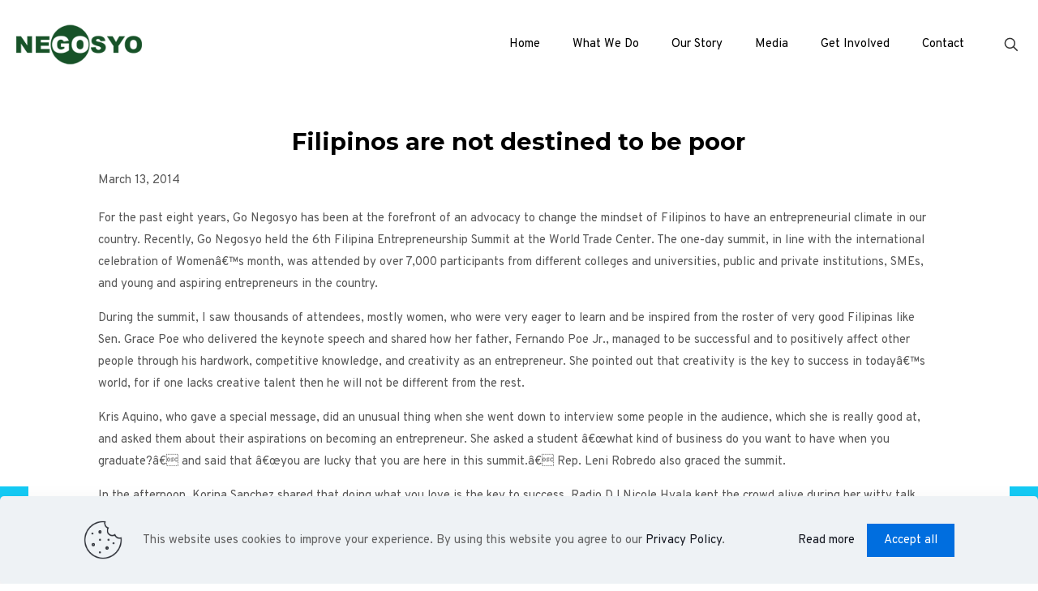

--- FILE ---
content_type: text/html; charset=utf-8
request_url: https://www.google.com/recaptcha/api2/anchor?ar=1&k=6LcDOGUiAAAAAFt90FRCq6-FInhd4Cy7lWnXqDSY&co=aHR0cHM6Ly9nb25lZ29zeW8ucGg6NDQz&hl=en&v=PoyoqOPhxBO7pBk68S4YbpHZ&size=invisible&anchor-ms=20000&execute-ms=30000&cb=g3dcfrkddpb8
body_size: 48870
content:
<!DOCTYPE HTML><html dir="ltr" lang="en"><head><meta http-equiv="Content-Type" content="text/html; charset=UTF-8">
<meta http-equiv="X-UA-Compatible" content="IE=edge">
<title>reCAPTCHA</title>
<style type="text/css">
/* cyrillic-ext */
@font-face {
  font-family: 'Roboto';
  font-style: normal;
  font-weight: 400;
  font-stretch: 100%;
  src: url(//fonts.gstatic.com/s/roboto/v48/KFO7CnqEu92Fr1ME7kSn66aGLdTylUAMa3GUBHMdazTgWw.woff2) format('woff2');
  unicode-range: U+0460-052F, U+1C80-1C8A, U+20B4, U+2DE0-2DFF, U+A640-A69F, U+FE2E-FE2F;
}
/* cyrillic */
@font-face {
  font-family: 'Roboto';
  font-style: normal;
  font-weight: 400;
  font-stretch: 100%;
  src: url(//fonts.gstatic.com/s/roboto/v48/KFO7CnqEu92Fr1ME7kSn66aGLdTylUAMa3iUBHMdazTgWw.woff2) format('woff2');
  unicode-range: U+0301, U+0400-045F, U+0490-0491, U+04B0-04B1, U+2116;
}
/* greek-ext */
@font-face {
  font-family: 'Roboto';
  font-style: normal;
  font-weight: 400;
  font-stretch: 100%;
  src: url(//fonts.gstatic.com/s/roboto/v48/KFO7CnqEu92Fr1ME7kSn66aGLdTylUAMa3CUBHMdazTgWw.woff2) format('woff2');
  unicode-range: U+1F00-1FFF;
}
/* greek */
@font-face {
  font-family: 'Roboto';
  font-style: normal;
  font-weight: 400;
  font-stretch: 100%;
  src: url(//fonts.gstatic.com/s/roboto/v48/KFO7CnqEu92Fr1ME7kSn66aGLdTylUAMa3-UBHMdazTgWw.woff2) format('woff2');
  unicode-range: U+0370-0377, U+037A-037F, U+0384-038A, U+038C, U+038E-03A1, U+03A3-03FF;
}
/* math */
@font-face {
  font-family: 'Roboto';
  font-style: normal;
  font-weight: 400;
  font-stretch: 100%;
  src: url(//fonts.gstatic.com/s/roboto/v48/KFO7CnqEu92Fr1ME7kSn66aGLdTylUAMawCUBHMdazTgWw.woff2) format('woff2');
  unicode-range: U+0302-0303, U+0305, U+0307-0308, U+0310, U+0312, U+0315, U+031A, U+0326-0327, U+032C, U+032F-0330, U+0332-0333, U+0338, U+033A, U+0346, U+034D, U+0391-03A1, U+03A3-03A9, U+03B1-03C9, U+03D1, U+03D5-03D6, U+03F0-03F1, U+03F4-03F5, U+2016-2017, U+2034-2038, U+203C, U+2040, U+2043, U+2047, U+2050, U+2057, U+205F, U+2070-2071, U+2074-208E, U+2090-209C, U+20D0-20DC, U+20E1, U+20E5-20EF, U+2100-2112, U+2114-2115, U+2117-2121, U+2123-214F, U+2190, U+2192, U+2194-21AE, U+21B0-21E5, U+21F1-21F2, U+21F4-2211, U+2213-2214, U+2216-22FF, U+2308-230B, U+2310, U+2319, U+231C-2321, U+2336-237A, U+237C, U+2395, U+239B-23B7, U+23D0, U+23DC-23E1, U+2474-2475, U+25AF, U+25B3, U+25B7, U+25BD, U+25C1, U+25CA, U+25CC, U+25FB, U+266D-266F, U+27C0-27FF, U+2900-2AFF, U+2B0E-2B11, U+2B30-2B4C, U+2BFE, U+3030, U+FF5B, U+FF5D, U+1D400-1D7FF, U+1EE00-1EEFF;
}
/* symbols */
@font-face {
  font-family: 'Roboto';
  font-style: normal;
  font-weight: 400;
  font-stretch: 100%;
  src: url(//fonts.gstatic.com/s/roboto/v48/KFO7CnqEu92Fr1ME7kSn66aGLdTylUAMaxKUBHMdazTgWw.woff2) format('woff2');
  unicode-range: U+0001-000C, U+000E-001F, U+007F-009F, U+20DD-20E0, U+20E2-20E4, U+2150-218F, U+2190, U+2192, U+2194-2199, U+21AF, U+21E6-21F0, U+21F3, U+2218-2219, U+2299, U+22C4-22C6, U+2300-243F, U+2440-244A, U+2460-24FF, U+25A0-27BF, U+2800-28FF, U+2921-2922, U+2981, U+29BF, U+29EB, U+2B00-2BFF, U+4DC0-4DFF, U+FFF9-FFFB, U+10140-1018E, U+10190-1019C, U+101A0, U+101D0-101FD, U+102E0-102FB, U+10E60-10E7E, U+1D2C0-1D2D3, U+1D2E0-1D37F, U+1F000-1F0FF, U+1F100-1F1AD, U+1F1E6-1F1FF, U+1F30D-1F30F, U+1F315, U+1F31C, U+1F31E, U+1F320-1F32C, U+1F336, U+1F378, U+1F37D, U+1F382, U+1F393-1F39F, U+1F3A7-1F3A8, U+1F3AC-1F3AF, U+1F3C2, U+1F3C4-1F3C6, U+1F3CA-1F3CE, U+1F3D4-1F3E0, U+1F3ED, U+1F3F1-1F3F3, U+1F3F5-1F3F7, U+1F408, U+1F415, U+1F41F, U+1F426, U+1F43F, U+1F441-1F442, U+1F444, U+1F446-1F449, U+1F44C-1F44E, U+1F453, U+1F46A, U+1F47D, U+1F4A3, U+1F4B0, U+1F4B3, U+1F4B9, U+1F4BB, U+1F4BF, U+1F4C8-1F4CB, U+1F4D6, U+1F4DA, U+1F4DF, U+1F4E3-1F4E6, U+1F4EA-1F4ED, U+1F4F7, U+1F4F9-1F4FB, U+1F4FD-1F4FE, U+1F503, U+1F507-1F50B, U+1F50D, U+1F512-1F513, U+1F53E-1F54A, U+1F54F-1F5FA, U+1F610, U+1F650-1F67F, U+1F687, U+1F68D, U+1F691, U+1F694, U+1F698, U+1F6AD, U+1F6B2, U+1F6B9-1F6BA, U+1F6BC, U+1F6C6-1F6CF, U+1F6D3-1F6D7, U+1F6E0-1F6EA, U+1F6F0-1F6F3, U+1F6F7-1F6FC, U+1F700-1F7FF, U+1F800-1F80B, U+1F810-1F847, U+1F850-1F859, U+1F860-1F887, U+1F890-1F8AD, U+1F8B0-1F8BB, U+1F8C0-1F8C1, U+1F900-1F90B, U+1F93B, U+1F946, U+1F984, U+1F996, U+1F9E9, U+1FA00-1FA6F, U+1FA70-1FA7C, U+1FA80-1FA89, U+1FA8F-1FAC6, U+1FACE-1FADC, U+1FADF-1FAE9, U+1FAF0-1FAF8, U+1FB00-1FBFF;
}
/* vietnamese */
@font-face {
  font-family: 'Roboto';
  font-style: normal;
  font-weight: 400;
  font-stretch: 100%;
  src: url(//fonts.gstatic.com/s/roboto/v48/KFO7CnqEu92Fr1ME7kSn66aGLdTylUAMa3OUBHMdazTgWw.woff2) format('woff2');
  unicode-range: U+0102-0103, U+0110-0111, U+0128-0129, U+0168-0169, U+01A0-01A1, U+01AF-01B0, U+0300-0301, U+0303-0304, U+0308-0309, U+0323, U+0329, U+1EA0-1EF9, U+20AB;
}
/* latin-ext */
@font-face {
  font-family: 'Roboto';
  font-style: normal;
  font-weight: 400;
  font-stretch: 100%;
  src: url(//fonts.gstatic.com/s/roboto/v48/KFO7CnqEu92Fr1ME7kSn66aGLdTylUAMa3KUBHMdazTgWw.woff2) format('woff2');
  unicode-range: U+0100-02BA, U+02BD-02C5, U+02C7-02CC, U+02CE-02D7, U+02DD-02FF, U+0304, U+0308, U+0329, U+1D00-1DBF, U+1E00-1E9F, U+1EF2-1EFF, U+2020, U+20A0-20AB, U+20AD-20C0, U+2113, U+2C60-2C7F, U+A720-A7FF;
}
/* latin */
@font-face {
  font-family: 'Roboto';
  font-style: normal;
  font-weight: 400;
  font-stretch: 100%;
  src: url(//fonts.gstatic.com/s/roboto/v48/KFO7CnqEu92Fr1ME7kSn66aGLdTylUAMa3yUBHMdazQ.woff2) format('woff2');
  unicode-range: U+0000-00FF, U+0131, U+0152-0153, U+02BB-02BC, U+02C6, U+02DA, U+02DC, U+0304, U+0308, U+0329, U+2000-206F, U+20AC, U+2122, U+2191, U+2193, U+2212, U+2215, U+FEFF, U+FFFD;
}
/* cyrillic-ext */
@font-face {
  font-family: 'Roboto';
  font-style: normal;
  font-weight: 500;
  font-stretch: 100%;
  src: url(//fonts.gstatic.com/s/roboto/v48/KFO7CnqEu92Fr1ME7kSn66aGLdTylUAMa3GUBHMdazTgWw.woff2) format('woff2');
  unicode-range: U+0460-052F, U+1C80-1C8A, U+20B4, U+2DE0-2DFF, U+A640-A69F, U+FE2E-FE2F;
}
/* cyrillic */
@font-face {
  font-family: 'Roboto';
  font-style: normal;
  font-weight: 500;
  font-stretch: 100%;
  src: url(//fonts.gstatic.com/s/roboto/v48/KFO7CnqEu92Fr1ME7kSn66aGLdTylUAMa3iUBHMdazTgWw.woff2) format('woff2');
  unicode-range: U+0301, U+0400-045F, U+0490-0491, U+04B0-04B1, U+2116;
}
/* greek-ext */
@font-face {
  font-family: 'Roboto';
  font-style: normal;
  font-weight: 500;
  font-stretch: 100%;
  src: url(//fonts.gstatic.com/s/roboto/v48/KFO7CnqEu92Fr1ME7kSn66aGLdTylUAMa3CUBHMdazTgWw.woff2) format('woff2');
  unicode-range: U+1F00-1FFF;
}
/* greek */
@font-face {
  font-family: 'Roboto';
  font-style: normal;
  font-weight: 500;
  font-stretch: 100%;
  src: url(//fonts.gstatic.com/s/roboto/v48/KFO7CnqEu92Fr1ME7kSn66aGLdTylUAMa3-UBHMdazTgWw.woff2) format('woff2');
  unicode-range: U+0370-0377, U+037A-037F, U+0384-038A, U+038C, U+038E-03A1, U+03A3-03FF;
}
/* math */
@font-face {
  font-family: 'Roboto';
  font-style: normal;
  font-weight: 500;
  font-stretch: 100%;
  src: url(//fonts.gstatic.com/s/roboto/v48/KFO7CnqEu92Fr1ME7kSn66aGLdTylUAMawCUBHMdazTgWw.woff2) format('woff2');
  unicode-range: U+0302-0303, U+0305, U+0307-0308, U+0310, U+0312, U+0315, U+031A, U+0326-0327, U+032C, U+032F-0330, U+0332-0333, U+0338, U+033A, U+0346, U+034D, U+0391-03A1, U+03A3-03A9, U+03B1-03C9, U+03D1, U+03D5-03D6, U+03F0-03F1, U+03F4-03F5, U+2016-2017, U+2034-2038, U+203C, U+2040, U+2043, U+2047, U+2050, U+2057, U+205F, U+2070-2071, U+2074-208E, U+2090-209C, U+20D0-20DC, U+20E1, U+20E5-20EF, U+2100-2112, U+2114-2115, U+2117-2121, U+2123-214F, U+2190, U+2192, U+2194-21AE, U+21B0-21E5, U+21F1-21F2, U+21F4-2211, U+2213-2214, U+2216-22FF, U+2308-230B, U+2310, U+2319, U+231C-2321, U+2336-237A, U+237C, U+2395, U+239B-23B7, U+23D0, U+23DC-23E1, U+2474-2475, U+25AF, U+25B3, U+25B7, U+25BD, U+25C1, U+25CA, U+25CC, U+25FB, U+266D-266F, U+27C0-27FF, U+2900-2AFF, U+2B0E-2B11, U+2B30-2B4C, U+2BFE, U+3030, U+FF5B, U+FF5D, U+1D400-1D7FF, U+1EE00-1EEFF;
}
/* symbols */
@font-face {
  font-family: 'Roboto';
  font-style: normal;
  font-weight: 500;
  font-stretch: 100%;
  src: url(//fonts.gstatic.com/s/roboto/v48/KFO7CnqEu92Fr1ME7kSn66aGLdTylUAMaxKUBHMdazTgWw.woff2) format('woff2');
  unicode-range: U+0001-000C, U+000E-001F, U+007F-009F, U+20DD-20E0, U+20E2-20E4, U+2150-218F, U+2190, U+2192, U+2194-2199, U+21AF, U+21E6-21F0, U+21F3, U+2218-2219, U+2299, U+22C4-22C6, U+2300-243F, U+2440-244A, U+2460-24FF, U+25A0-27BF, U+2800-28FF, U+2921-2922, U+2981, U+29BF, U+29EB, U+2B00-2BFF, U+4DC0-4DFF, U+FFF9-FFFB, U+10140-1018E, U+10190-1019C, U+101A0, U+101D0-101FD, U+102E0-102FB, U+10E60-10E7E, U+1D2C0-1D2D3, U+1D2E0-1D37F, U+1F000-1F0FF, U+1F100-1F1AD, U+1F1E6-1F1FF, U+1F30D-1F30F, U+1F315, U+1F31C, U+1F31E, U+1F320-1F32C, U+1F336, U+1F378, U+1F37D, U+1F382, U+1F393-1F39F, U+1F3A7-1F3A8, U+1F3AC-1F3AF, U+1F3C2, U+1F3C4-1F3C6, U+1F3CA-1F3CE, U+1F3D4-1F3E0, U+1F3ED, U+1F3F1-1F3F3, U+1F3F5-1F3F7, U+1F408, U+1F415, U+1F41F, U+1F426, U+1F43F, U+1F441-1F442, U+1F444, U+1F446-1F449, U+1F44C-1F44E, U+1F453, U+1F46A, U+1F47D, U+1F4A3, U+1F4B0, U+1F4B3, U+1F4B9, U+1F4BB, U+1F4BF, U+1F4C8-1F4CB, U+1F4D6, U+1F4DA, U+1F4DF, U+1F4E3-1F4E6, U+1F4EA-1F4ED, U+1F4F7, U+1F4F9-1F4FB, U+1F4FD-1F4FE, U+1F503, U+1F507-1F50B, U+1F50D, U+1F512-1F513, U+1F53E-1F54A, U+1F54F-1F5FA, U+1F610, U+1F650-1F67F, U+1F687, U+1F68D, U+1F691, U+1F694, U+1F698, U+1F6AD, U+1F6B2, U+1F6B9-1F6BA, U+1F6BC, U+1F6C6-1F6CF, U+1F6D3-1F6D7, U+1F6E0-1F6EA, U+1F6F0-1F6F3, U+1F6F7-1F6FC, U+1F700-1F7FF, U+1F800-1F80B, U+1F810-1F847, U+1F850-1F859, U+1F860-1F887, U+1F890-1F8AD, U+1F8B0-1F8BB, U+1F8C0-1F8C1, U+1F900-1F90B, U+1F93B, U+1F946, U+1F984, U+1F996, U+1F9E9, U+1FA00-1FA6F, U+1FA70-1FA7C, U+1FA80-1FA89, U+1FA8F-1FAC6, U+1FACE-1FADC, U+1FADF-1FAE9, U+1FAF0-1FAF8, U+1FB00-1FBFF;
}
/* vietnamese */
@font-face {
  font-family: 'Roboto';
  font-style: normal;
  font-weight: 500;
  font-stretch: 100%;
  src: url(//fonts.gstatic.com/s/roboto/v48/KFO7CnqEu92Fr1ME7kSn66aGLdTylUAMa3OUBHMdazTgWw.woff2) format('woff2');
  unicode-range: U+0102-0103, U+0110-0111, U+0128-0129, U+0168-0169, U+01A0-01A1, U+01AF-01B0, U+0300-0301, U+0303-0304, U+0308-0309, U+0323, U+0329, U+1EA0-1EF9, U+20AB;
}
/* latin-ext */
@font-face {
  font-family: 'Roboto';
  font-style: normal;
  font-weight: 500;
  font-stretch: 100%;
  src: url(//fonts.gstatic.com/s/roboto/v48/KFO7CnqEu92Fr1ME7kSn66aGLdTylUAMa3KUBHMdazTgWw.woff2) format('woff2');
  unicode-range: U+0100-02BA, U+02BD-02C5, U+02C7-02CC, U+02CE-02D7, U+02DD-02FF, U+0304, U+0308, U+0329, U+1D00-1DBF, U+1E00-1E9F, U+1EF2-1EFF, U+2020, U+20A0-20AB, U+20AD-20C0, U+2113, U+2C60-2C7F, U+A720-A7FF;
}
/* latin */
@font-face {
  font-family: 'Roboto';
  font-style: normal;
  font-weight: 500;
  font-stretch: 100%;
  src: url(//fonts.gstatic.com/s/roboto/v48/KFO7CnqEu92Fr1ME7kSn66aGLdTylUAMa3yUBHMdazQ.woff2) format('woff2');
  unicode-range: U+0000-00FF, U+0131, U+0152-0153, U+02BB-02BC, U+02C6, U+02DA, U+02DC, U+0304, U+0308, U+0329, U+2000-206F, U+20AC, U+2122, U+2191, U+2193, U+2212, U+2215, U+FEFF, U+FFFD;
}
/* cyrillic-ext */
@font-face {
  font-family: 'Roboto';
  font-style: normal;
  font-weight: 900;
  font-stretch: 100%;
  src: url(//fonts.gstatic.com/s/roboto/v48/KFO7CnqEu92Fr1ME7kSn66aGLdTylUAMa3GUBHMdazTgWw.woff2) format('woff2');
  unicode-range: U+0460-052F, U+1C80-1C8A, U+20B4, U+2DE0-2DFF, U+A640-A69F, U+FE2E-FE2F;
}
/* cyrillic */
@font-face {
  font-family: 'Roboto';
  font-style: normal;
  font-weight: 900;
  font-stretch: 100%;
  src: url(//fonts.gstatic.com/s/roboto/v48/KFO7CnqEu92Fr1ME7kSn66aGLdTylUAMa3iUBHMdazTgWw.woff2) format('woff2');
  unicode-range: U+0301, U+0400-045F, U+0490-0491, U+04B0-04B1, U+2116;
}
/* greek-ext */
@font-face {
  font-family: 'Roboto';
  font-style: normal;
  font-weight: 900;
  font-stretch: 100%;
  src: url(//fonts.gstatic.com/s/roboto/v48/KFO7CnqEu92Fr1ME7kSn66aGLdTylUAMa3CUBHMdazTgWw.woff2) format('woff2');
  unicode-range: U+1F00-1FFF;
}
/* greek */
@font-face {
  font-family: 'Roboto';
  font-style: normal;
  font-weight: 900;
  font-stretch: 100%;
  src: url(//fonts.gstatic.com/s/roboto/v48/KFO7CnqEu92Fr1ME7kSn66aGLdTylUAMa3-UBHMdazTgWw.woff2) format('woff2');
  unicode-range: U+0370-0377, U+037A-037F, U+0384-038A, U+038C, U+038E-03A1, U+03A3-03FF;
}
/* math */
@font-face {
  font-family: 'Roboto';
  font-style: normal;
  font-weight: 900;
  font-stretch: 100%;
  src: url(//fonts.gstatic.com/s/roboto/v48/KFO7CnqEu92Fr1ME7kSn66aGLdTylUAMawCUBHMdazTgWw.woff2) format('woff2');
  unicode-range: U+0302-0303, U+0305, U+0307-0308, U+0310, U+0312, U+0315, U+031A, U+0326-0327, U+032C, U+032F-0330, U+0332-0333, U+0338, U+033A, U+0346, U+034D, U+0391-03A1, U+03A3-03A9, U+03B1-03C9, U+03D1, U+03D5-03D6, U+03F0-03F1, U+03F4-03F5, U+2016-2017, U+2034-2038, U+203C, U+2040, U+2043, U+2047, U+2050, U+2057, U+205F, U+2070-2071, U+2074-208E, U+2090-209C, U+20D0-20DC, U+20E1, U+20E5-20EF, U+2100-2112, U+2114-2115, U+2117-2121, U+2123-214F, U+2190, U+2192, U+2194-21AE, U+21B0-21E5, U+21F1-21F2, U+21F4-2211, U+2213-2214, U+2216-22FF, U+2308-230B, U+2310, U+2319, U+231C-2321, U+2336-237A, U+237C, U+2395, U+239B-23B7, U+23D0, U+23DC-23E1, U+2474-2475, U+25AF, U+25B3, U+25B7, U+25BD, U+25C1, U+25CA, U+25CC, U+25FB, U+266D-266F, U+27C0-27FF, U+2900-2AFF, U+2B0E-2B11, U+2B30-2B4C, U+2BFE, U+3030, U+FF5B, U+FF5D, U+1D400-1D7FF, U+1EE00-1EEFF;
}
/* symbols */
@font-face {
  font-family: 'Roboto';
  font-style: normal;
  font-weight: 900;
  font-stretch: 100%;
  src: url(//fonts.gstatic.com/s/roboto/v48/KFO7CnqEu92Fr1ME7kSn66aGLdTylUAMaxKUBHMdazTgWw.woff2) format('woff2');
  unicode-range: U+0001-000C, U+000E-001F, U+007F-009F, U+20DD-20E0, U+20E2-20E4, U+2150-218F, U+2190, U+2192, U+2194-2199, U+21AF, U+21E6-21F0, U+21F3, U+2218-2219, U+2299, U+22C4-22C6, U+2300-243F, U+2440-244A, U+2460-24FF, U+25A0-27BF, U+2800-28FF, U+2921-2922, U+2981, U+29BF, U+29EB, U+2B00-2BFF, U+4DC0-4DFF, U+FFF9-FFFB, U+10140-1018E, U+10190-1019C, U+101A0, U+101D0-101FD, U+102E0-102FB, U+10E60-10E7E, U+1D2C0-1D2D3, U+1D2E0-1D37F, U+1F000-1F0FF, U+1F100-1F1AD, U+1F1E6-1F1FF, U+1F30D-1F30F, U+1F315, U+1F31C, U+1F31E, U+1F320-1F32C, U+1F336, U+1F378, U+1F37D, U+1F382, U+1F393-1F39F, U+1F3A7-1F3A8, U+1F3AC-1F3AF, U+1F3C2, U+1F3C4-1F3C6, U+1F3CA-1F3CE, U+1F3D4-1F3E0, U+1F3ED, U+1F3F1-1F3F3, U+1F3F5-1F3F7, U+1F408, U+1F415, U+1F41F, U+1F426, U+1F43F, U+1F441-1F442, U+1F444, U+1F446-1F449, U+1F44C-1F44E, U+1F453, U+1F46A, U+1F47D, U+1F4A3, U+1F4B0, U+1F4B3, U+1F4B9, U+1F4BB, U+1F4BF, U+1F4C8-1F4CB, U+1F4D6, U+1F4DA, U+1F4DF, U+1F4E3-1F4E6, U+1F4EA-1F4ED, U+1F4F7, U+1F4F9-1F4FB, U+1F4FD-1F4FE, U+1F503, U+1F507-1F50B, U+1F50D, U+1F512-1F513, U+1F53E-1F54A, U+1F54F-1F5FA, U+1F610, U+1F650-1F67F, U+1F687, U+1F68D, U+1F691, U+1F694, U+1F698, U+1F6AD, U+1F6B2, U+1F6B9-1F6BA, U+1F6BC, U+1F6C6-1F6CF, U+1F6D3-1F6D7, U+1F6E0-1F6EA, U+1F6F0-1F6F3, U+1F6F7-1F6FC, U+1F700-1F7FF, U+1F800-1F80B, U+1F810-1F847, U+1F850-1F859, U+1F860-1F887, U+1F890-1F8AD, U+1F8B0-1F8BB, U+1F8C0-1F8C1, U+1F900-1F90B, U+1F93B, U+1F946, U+1F984, U+1F996, U+1F9E9, U+1FA00-1FA6F, U+1FA70-1FA7C, U+1FA80-1FA89, U+1FA8F-1FAC6, U+1FACE-1FADC, U+1FADF-1FAE9, U+1FAF0-1FAF8, U+1FB00-1FBFF;
}
/* vietnamese */
@font-face {
  font-family: 'Roboto';
  font-style: normal;
  font-weight: 900;
  font-stretch: 100%;
  src: url(//fonts.gstatic.com/s/roboto/v48/KFO7CnqEu92Fr1ME7kSn66aGLdTylUAMa3OUBHMdazTgWw.woff2) format('woff2');
  unicode-range: U+0102-0103, U+0110-0111, U+0128-0129, U+0168-0169, U+01A0-01A1, U+01AF-01B0, U+0300-0301, U+0303-0304, U+0308-0309, U+0323, U+0329, U+1EA0-1EF9, U+20AB;
}
/* latin-ext */
@font-face {
  font-family: 'Roboto';
  font-style: normal;
  font-weight: 900;
  font-stretch: 100%;
  src: url(//fonts.gstatic.com/s/roboto/v48/KFO7CnqEu92Fr1ME7kSn66aGLdTylUAMa3KUBHMdazTgWw.woff2) format('woff2');
  unicode-range: U+0100-02BA, U+02BD-02C5, U+02C7-02CC, U+02CE-02D7, U+02DD-02FF, U+0304, U+0308, U+0329, U+1D00-1DBF, U+1E00-1E9F, U+1EF2-1EFF, U+2020, U+20A0-20AB, U+20AD-20C0, U+2113, U+2C60-2C7F, U+A720-A7FF;
}
/* latin */
@font-face {
  font-family: 'Roboto';
  font-style: normal;
  font-weight: 900;
  font-stretch: 100%;
  src: url(//fonts.gstatic.com/s/roboto/v48/KFO7CnqEu92Fr1ME7kSn66aGLdTylUAMa3yUBHMdazQ.woff2) format('woff2');
  unicode-range: U+0000-00FF, U+0131, U+0152-0153, U+02BB-02BC, U+02C6, U+02DA, U+02DC, U+0304, U+0308, U+0329, U+2000-206F, U+20AC, U+2122, U+2191, U+2193, U+2212, U+2215, U+FEFF, U+FFFD;
}

</style>
<link rel="stylesheet" type="text/css" href="https://www.gstatic.com/recaptcha/releases/PoyoqOPhxBO7pBk68S4YbpHZ/styles__ltr.css">
<script nonce="LYtHYuOLQvxRPPgEuG_Uhg" type="text/javascript">window['__recaptcha_api'] = 'https://www.google.com/recaptcha/api2/';</script>
<script type="text/javascript" src="https://www.gstatic.com/recaptcha/releases/PoyoqOPhxBO7pBk68S4YbpHZ/recaptcha__en.js" nonce="LYtHYuOLQvxRPPgEuG_Uhg">
      
    </script></head>
<body><div id="rc-anchor-alert" class="rc-anchor-alert"></div>
<input type="hidden" id="recaptcha-token" value="[base64]">
<script type="text/javascript" nonce="LYtHYuOLQvxRPPgEuG_Uhg">
      recaptcha.anchor.Main.init("[\x22ainput\x22,[\x22bgdata\x22,\x22\x22,\[base64]/[base64]/[base64]/ZyhXLGgpOnEoW04sMjEsbF0sVywwKSxoKSxmYWxzZSxmYWxzZSl9Y2F0Y2goayl7RygzNTgsVyk/[base64]/[base64]/[base64]/[base64]/[base64]/[base64]/[base64]/bmV3IEJbT10oRFswXSk6dz09Mj9uZXcgQltPXShEWzBdLERbMV0pOnc9PTM/bmV3IEJbT10oRFswXSxEWzFdLERbMl0pOnc9PTQ/[base64]/[base64]/[base64]/[base64]/[base64]\\u003d\x22,\[base64]\\u003d\x22,\[base64]/w6AeTgbDkR/CkVoTDMOqZXDDslLCgMKgwo3ClsK/TXYzwpLDocK8wowpw5otw7nDmizCpsKsw7p3w5Vtw59QwoZ+GsK1CUTDgcOWwrLDtsO5OsKdw7DDkFUSfMOFc2/Dr1tMR8KJG8ONw6ZUYVhLwocNwoTCj8OqS3/DrMKSDcOGHMOIw6vCgzJ/e8K1wqpiNlnCtDfCghrDrcKVwqFuGm7CgcKawqzDvjlPYsOSw73DgMKFSGXDscORwr4IMHF1w508w7HDicOzI8OWw5zCr8Kpw4MWw5RvwqUAw7bDh8K3RcOoVkTCm8KnRFQtAkrCoChLVznCpMKrSMOpwqwBw5Frw5xOw6fCtcKdwoVkw6/[base64]/DqMO+ecOUwoQ9C8KnPWDCisOQw4PChUTCkShVw5rCmcOOw78oS01mCcKAPRnCox/ChFU4wrnDk8Onw5zDrRjDtyVlOBV1bMKRwrsGNMOfw61kwoxNOcK+wpHDlsO/[base64]/[base64]/CgMK5NcKJIQXDgMOFLSrDsXBNCcKGwqLCncOnZ8KvVsKywp7CmUrCvSLDnizCkTbCg8O1GRw1w6ZBw4XDmcK6AF/DnXPClicyw7TDsMKmBMKvwqssw6NRwqfCs8OpfcO2IHnClMK0w77DukXCnWrDu8Kyw7hGOMOucwgnRMK8H8KRDsKLb2oeBcOywqgcJE7CvMOWaMOMw6kpwolDQUV1w559wrjDlcKif8KqwpALw5PDgMKnwovCj10kQMOzw7PDvF/DnsOEw5kOw5t8wpTCksONw4/CnS5vw5hhwoFVwp7CogPDlyZ4R3d1NsKLwq8ncMO/wrbDsE/DtcOIw5RkYMKieWjCosOsLiMtCiMQwqdmwrVjbAbDjcOMdEHDnsOdL1QIw4twB8Ogw5rCjjrCpVbClzfDi8K1wp3Cr8OHacKDQk3CqHhqw6tyZMK5w40ew7EBKsOAGBDDlcK8Z8KKw5PDiMO9bVkpUsOiwqHDg21QwqjCh1rCgcKoMsOESTvDih3DsyHCr8O7GH/DqBYzwq98HBhPJsOUw717DcKiw7TDoGPClHXDqMKRw6TDpBtjw5PDrSgkK8KbwpzDuCjCpQFzw5LCt3EXwq/Cg8KsWcOXcMKFw4TCkUNXXXfDrV5jw6diRSvDghsYwp7DlcO/[base64]/DmMOCw5JHY8O7NcOHwoPDjcOFXElVwp7Cgn/DpsOzGsK0woXCnxzCmSFVTMOHKw56EcOuw71Bw5IKwqzCmMOMCARSw4TCoi/Dn8KTfh18w5PCjRDCpsO1wofDn3nCrBk7IW/DigYjJMKJwo3CtTHDuMOiMwbCujFcDXJybsOxeDLCssOTwoBIwq0Cw55+L8KIwpjDjcOBworDumbChm0CDsKREsO2Pk7CoMOuYwsJZMOfTEtpMQjCjMONwrvDp1/DgMKrw4cuw6Y0wpUMwqtmbHjCisO7O8KyLMOWL8KGe8KNwosLw51aXB0NY10ew6LDoXnDunptwq/ChcOmTAgjAyTDlsK5PSNWH8K8MDvCh8KfO18MwqRLwp7Ch8OeQBPDmAHDj8KXw7fCscK/[base64]/[base64]/DljBXwpoEwqXCiCzCkRQ4wozDhlDCscKjWXB6fQHCn8KSQ8O+wo4deMO5wp7ClSTDisKwBcO/L3vDogkBwovClgrCvxtzT8K+wq3DuSnCg8O+DcKfdW42dMOmw7wLD3HCngrDtSl3IsKYTsOXw4jDgH/DhMKFSGDDsgrDnh5lYcKgw5nCuyjDl0vCuQ/CiRLDlHzCnkd0O2HDnMO6G8O5wpLDhsK+cSEBwoLCjsOAwowbBQsPHMKCwoYgC8ODw6hgw5LCisK8A1YlwqLCtA0cw77DlXFNwpExwrd2QVDDusOjw5bCqMKVUwnCuHnCjMKUN8OQw5F6UXfDgwzDpRckbMOzw5N5F8OWKSfDg2/DuBQSw61QEU7Dk8KVwqlpwq7CkBLCiUV5LF53FsOABncqw4U4LsOAw4Zxw4JQZhcJw4oKwpnDnsOaHMOKwrTDpijDi1wHRV3CsMKsAR18w7/CsxLCp8KJwpcvSi7DhcO8NFXCsMO1RHsga8OrUMO9w6prWlLDtsOPw53DuzTCncOYYcKIScKifsOkehQjEcOXwrDDmn0SwqkUL33DtRvDkTHDvMObCSw2w5/DjsOOwp7Cr8O+wqZjwrFow54/[base64]/DBsga8Kvw7/CkQVKe8KkVcKGb8OvKD3CtkvDssOywrnCrcKswoLDlsO5ccKhwq5dT8K7w4AOwpvCi2E/w5Bxw5TDpWjDtjkNIcOMFMOmegtPwpcoSMKCHMOnRBhbU3XDryHDiU3CgT/[base64]/KxfCpW0/Kj0GMFtoVMKVwo96wowMwqXDpsKiEcK1DcKvw6bCl8OoL0HDqMOZw43Dsiwcwqd5w6fCuMKeM8KxD8OHOTVkwqp1bMOpCFI8wrPDtD/Dt1l+w6lWMj/DnMK4OnZpDRzDk8OQwrglKMKAw6nCrcO9w7nDp0cuc2XCo8KCwr3Drl87wqjDjcOowoAyw7/DvMK5wqHDs8KxSxVqwr3CnwDDo1A+wr3CosKawogTHMKyw6FpC8OcwoMDAMKFwpHCjMKOUMKnAMKIw6/DnkLDqcKOwqkie8OnacKqWsOYwqrCpcOxKsKxdVfCsBIaw5Jnw4XDt8O9O8OGHsOOA8OVNktfBhXCpxjDmMKoFzQdw4t0w7fCllVhJFHDrTFXa8OcCsO7w5DDgcOUwrDCsizCpW3DiE1Ww6vCsAHCgsOZwq/DuCXDmcKVwpcBw7lbwqcuw4YzEQfClgXDnVstw57CoRpmLcO6wpcGwoF5MMKNw4jCgsOoA8Ouwq3DmhbDiTLCtnPChcKlL2UIwp9df0Y7wrjDuVQfIQXCnMKlNMK1JmnDnsOZSMOvfMK5T1fDkhHCoMOxRUwqbMO+QcKawqvDn17DoE0/w6vDjcKdX8OYw5DCp3fDq8OSw4PDhMKaPMOIwofDlDZnw6xkAcK9w6nDvCR0a0zCnx5Ow7DCjsKEc8Oqw5zDvcKLFsK6w4pMUsOqd8KKFMKdL0EZwrpMwrdFwqpcwp7DmHNpwrlBUmvCj1IhwpnDhMOhPzk0R1F2dTzDp8K6wpXDmzB6w4s/FghZRH84wp0bT0AKJFgFJnrCphQew5vDhzLCrcKew7PCvkROfU0wwr7Cm3DDu8OYwrVaw7RCwqbDtMKow4ExdD/CmMK5w5McwqVswoLCkcODw5nDiEFlbSJWw59ACV43RTfDg8KQw6hwaUkVZHMYw77CoWDCrT/DkDzChHzDnsKRe2kSw4fDjl54w5nCusKbKTnDucKURsO1w5A0YcO2w4sWLiDDoy3DiCfCkhlSwrtSwqQHR8KCwroJwoxTcTlAw7vDtQTDhkJsw5J/[base64]/CqW9uw7QeSGvDm2zCiMKfwpPDqnQZLDPDv8Kwwro8wpbDicObwq7CvHHCnxQ3OHYsG8OwwpV7esOZw6TCicKfYsO/HMKgwooNwp/[base64]/wrQKwpbDlsKowo/Dsn3DuMOlF8K2w77CjQdkHmY0PhXCj8KAwqd3w4pxw7IeLsOaf8KzwojDrRjDiisBw6lmT2HDosKBwopDa2FoI8KIwqUFecOFbUxjw6dBwrpeHAfCvsOzwpzCscOOOF8Hw77DlcOdworDnw7Cj2zDsS/[base64]/w5DCocOHQMOXw7/CqcK1worDjjNGwqR0ecONwoYlwqpbwoLDvcOyHFLDl2TCjitMwpEoH8OUwqbDocK/Z8Otw6rCv8KCw6xhDTbDqMKSwozCqcOPT2HDpVFRwpnDuAsIw4bCiDXCmlZbWHhRRMOdPnw+eUPDgWDCl8OawpbCksOVVB/CvXfCkitnXzTChMO+w7d7w6kCwoN3wp8pTDrCiSXDssKaf8KLAsOpazgHwrjCg2oxw6/[base64]/wqg1YgbDvsKdDGgDwq3DrStIN8KQTVrDsBIOalfDksK7R2LDtcO5w7hZwoPCisKiDMOwJw7Dn8ONEk9yPwBBX8OSDCMIw5VmB8O9w5bCsn1lAWLCjwfCiFAudsKwwrl+UGYxZTvCpcK2w54QB8OoW8OhfxZkw6xRwr/CuxDCusK8w7fDiMKCwp/DpwARwpzCm2YYwq3DrcKhaMKaw7DCnsOBdWrCqcOeV8KJJsOewo87O8OEUGzDl8OZMwTDicOawoXDuMOEasKtw57DjAPDh8OdWMKww6YuAyTDkMOROMO/woglwo1jw5gKEsK1SHR7wosww4lZCcKgw6bDrXEIXsOJRCRlw4jDs8Oiwrc/w6Z9w4xjwq/DjcKPEcO4NMObwoZ4wqnCoFPCscO5CkZdQMK4FcKUFHNfTkXCoMOeWcOyw4Y1ZMKtwrliwrNqwo5Xb8KgwqLCscOXwqkKPMKWe8OEbw7CnsO9wo7DnMKpw6XCm2pPKMKuwr/CkF0rw5TDhsOXUcK9w6DDnsOgFVVNw5DCpwUjwp7Cg8KxfCg2UsO+bCHCvcO4wrnDjQ1wNsKSE17DkcK9Nyl6R8OeSXhUw6DChWoTw4JtBS7Dk8KSwrfCoMKewqLDpcK+esO5w4DDq8OPdsOXw67DiMKHwrrDtFMrOcOcw5HDnsO7w4VmPzUdcsO/w6vDkDxfwrJxw7LDlHt+wovDsUnCtMKEw7vDmcOmwrbCt8KTIMKQGcKyA8Obw6RMwokxw5V1w73CtMOgw4YtP8KGQ3PCmwrCsBnDqMK/wp3ConvCnMKHcnFWWDvCoR/DkcOpQcKeYnvCp8KQH2onfsOzalLCiMK1bcO5wrRQPHkjw7/DvMOxwo3Dly0LwqnCtMK+HsK5ecOEXTbDuHdKVyTDhVjDsATDhzQlwr52J8OWw55eUMKUbsK2AsOxwrlJLgXDt8KHw75ZNMOFwpp/wpPCsjZCw5rDrRdZf2F6AAzCksKcw4ZNwqHCuMOtw4Aiw7TCqFJww58GV8O+UsOab8OfwqPDjcKFIiLCp38bwp03wq82wpkZw4lCaMO8w5fCjRkjEcOoWm3DkMKWDFPDk0V6V2/DsifDk0LCrcKFwrw7w7dOHgXDnAM6wpzCtsKGw5ljWMKOQCHCpSTChcKgw5I9dcOOw6VoBsOvwrPCpcO0w6DDv8KRwpxTw44wQsORwowXwoTCvz9gMcKTw6DCsw5pwrHDg8O1Ig9iw45UwqbCs8KOwrgKccKTwpBBwq/DicO0V8K8RsOJwo02CDDCtsOWw55ZIgnDr3jCsis+w6zCqAwQwqjCgsO3D8K7Ux85wrrCvMK2G0XCvMKmIXvCkE3Doj7CtSVzfsKME8K1H8KGw49bw5FMwqTDq8KSwofChxjCscOhwoA7w5/Dq2XDuXcSLVEYQCHCkMKCwocaBMO+woFPwooiwqo+W8KTw4fCp8OvbBJ1BsOqwpIOw4rCsHtnb8OaGWrCucOqa8K0d8OEwol/[base64]/DkBLDn8OvTlTDrcOiw7t2eXvCgjPCnkTDrh/DtS89wqHCkMKDLHEywq8awojDl8ONwr9kL8KnAMOaw6Eywr4lBcKYwqXDjcOyw7x+JcOXGijCkgnDocKgXmrCvjpKK8O2w55fw6TChMOSKg/CtSI+ZMKTKMK/[base64]/Cn8OBw79Nw6E0w5dxW8KxbcKZTMK4wowqf8OAwq4RKiTCvsK8acOIwrjCncOZEcKpIjrCpGZhw6xVfTfCrBc7A8Kiwq/[base64]/DpMOww69Vw6bCqMOxOhB0TMO5wqnDvcKaBsOdw4NFw4cMw5pDLMOzw5DCmsO3w6jCncOpwrsMHcO0O37CpTpKwpI4w75pKcKrAh1RGifCicKMdShVO1pWwrIpw5LCvx/Csmd5woocNsOIYsOEwrVWa8O+SmIVwqvCvMKrUMOZwrHDpkV8OMKJw6DCrsKsRg7DlsO0W8Kaw4DDtsK1KsO0dcOBw4DDv34Hwog8wpvDrn1tQcKEDQo3w7bDsA/[base64]/w7jDmBtCwr3CpcOfIVIZwpXCsMK/aV3CoSghw4FDacKub8KZw4DDtmPDqcOowobCpMK+w7hcdsORwozClDMpw4vDo8OxeA/Csww2FC7DlgPDrMOSw68yHyvDpWDDqsOpw4UGwpzDtFnDjC4twpjCvWTCtcOxH1AIQHLDmRvDocO+w73Cg8KUaXrCiVHDgsKiYcOzw4HCkDQUw45DGsKAMhJUbsK9w557w7bCknp+ZsOWIksIwpjCrcKuwpbCqMKZw53CmMOzw6sgJMOhwr5Vwp/DtcK5MlpSw5jDosKFw7jCvMKCScOUw5sSCQ1gwp1Ew75gHWx7w4A+WsOQwoAiGkDDoztzFiXCu8KcwpXDhsOOw79mLWvCig/Cqh/DkcOTawHCth3CtcKKw71ew63DsMKoRcK/woklGExYwrPDi8KhVENpcMKeX8KuFWbCjMKHwpdoK8KhECwEwqnCkMO6S8OMwoLCqG7Cp2MGRTY5XA3DkMKnwqPDo0daQMOsHsOMw4zCscOUfMOuw6p+AsKLw65mwrNxwrjCssK+LsKUwr/[base64]/[base64]/DtsO6w43DqsKxwpTClsKvIwLCu8KHwoTDjyUTwqPCjCLDmcKoTcOEwqfClMOzUQnDnXvCuMKEV8K+woPCnERzwqHCmMKnw5llGcOXIETDsMKYdEd5w67CsBhcZcOZw4JAXsKzwqVOwosGwpUswrR3KcKSw63Cj8K5wozDsMKdMV3Dgm7Dvk/[base64]/woHCv0gmPQImwpbCj8OodMKCChzCtFrDisO7w4bDtmUYf8K/[base64]/CvXxOw61rM03Ck1PDhsOzOcONZDEwW8KORMOuL2/DhxHCq8KrWhXDv8OnwqrCoGcvdMOlTcOHwrc3X8O6wrXCqx8Tw4HCn8OcFCDDqzTCn8Khw5LDvTDDo2MZesKqHhvDi0PClMOVw7oFYcKeXDk6A8KHw6vChTDDm8KyBcO8w4fCosKDwpkFTCjClm7DlAw4w6pwwp7DjsKEw6PCm8K8w7TDghl8bMKUeQ4EaUfCo1wCwp/Dt3vCkkzCo8OQw65iw6EoNcKbXMOqfsKiwrNFYRTDnMKAwpZMWsOYegHCusKawo/DksOPUTvCljRdbsKIw4HCswfCuDbCrjrCt8KPH8O7w41eBMOEcxA2G8Olw5LCrsKpwrZoS3/DuMOww5HCrWfDkz/DrFomG8KnUsOUwqDCtcOOwoLDmHbDs8KRZ8KlDwHDmcKjwo5LZ0nDkFrDisKteBdUw4tdw4F1w6FUw6LCncORYsKtw4PDrMO1WThuwrkMw5MwQcOzWlpLwpALwr3CnsOoWCNYI8OvwqjCs8OKwoTCsE0vOMO3VsKJQy5icyHDmXEEw5HDuMOqwp/CrMKTw4vDvcKawp0qwpzDjjouwrkYS0VRbcKYwpbChxjChFvCihV/wrPCrsOVLm7CmAhdL0nCmkfClE4gwqM2w5jCncKKw4PDk0zDmsKEwq7CgsOww51/bsKnK8OAPAUtOEAMaMK7w6tCw4N3woATwr8Cw79jwqgtwq3DkcOcCnVJwpkyQgfDosOGPMKNw7nDrsOlFMONLgrDgBfCt8K8HCTCncKHwrrCtMKzasOfdsOsO8KYVz/[base64]/w5LDv8Ktw4s3w7fCr8KNcz/Cl2TCgmnCsE5pw4PDkUULUS8kBsOIO8KWw5vDoMKPKsOBwo5ENcO0wqXDmMK1w4fDg8KNwoLCryXDnCXCt0tSMHnDtw7Ct1TCisOAKcKRXU0YK3bCg8OzDXLDjsOCwqbDkcOxGyBoworDtQ/CsMKSw4pZwoc/[base64]/QFDCuwrDh8Kkw6nDrcOjAzl1WUZdEW/Di03DkTrDtFIAwozDlUzCkBPCs8Kuw7Unwp4AEWFuPsOJw5bDhhURwovChy1DwqzCvk0Bw6sHw552w7EDwpjCp8ONAsO6wo8eTWNiw4HDpFbCocKtbH9awq3ClB46E8KtDwsHSztpMsOzwrzDmsKFdcKhw4bDiBPDnV/Ck2wnwozCt2bDiUTDvsOuWwUuwq/DvUfDjgjCtcOxVGkwJcKzw6p4cCXDjsKiwovCtcKuT8K2wrsScV41FhrDuxHCmMOBTMKibWDDr3dHIsOawqI2wrUgw7nCgMKyw4rCsMKUPMKHaD3CosKZwpzCn1Y6woZpS8KBw4B9ZsO6GVbDvHnCvAgjUMKwbyTCucKAw6vCiWjDtDTCvsOyXk1CwrzCpg7CvV/CpA5+A8KgZsOOenDCvcKtw7HDhsO7QCjCk0VpA8KPN8OKwos4w5zCvMOEL8Omw5zCuxXCkDnClWEJWMKBRQ0lwojCnShAEsOIwobCliHDqAwQw7BRwoE/VFbCqGHCvmrDkQnDkH7DkD7Cr8OSwr0Sw7R9w7XCjGRPwptywpPCj1XChcK1w5HDnsOlQMOzwrhiDDp3wrTCjMO7woE3w5PCgsOPHCvCvxHDrEjCtcOaVcOAw5RFwrJYwrJdw74aw4k7w7fDu8KUX8ORwr/DosK4Y8KaSMKjMcK2LcOXw67Ch242w60pwoEKwoXDk2bDg2zCmBbDqFTDmAzCrgIaYWwswoXCrzvChsKsJxw3AiPDrcKIbCPDkzvDugzCmcKaw4rDksK7fnnCmkoOw7Akw6Rew7F7wr55HsK/DGIrCHTCvcK3wrZ+w5gtEcOWwqpaw7PDkXTCnMKNaMKBw6XDg8KIOMKMwq/ClsO2dsOXbsKFw7bDn8Oewp0+w6onw5XCpWgcwrTDnjnDhMKuw6d2w7LChsOTVX7CosOrDzTDhHvChcKtGCvChsOiw5vDrQUOwp1Zw4RyC8KDD1NqQCojw7Z8wrvDuQU6bMOAPMKdJcKxw5zDp8OyX1jDm8ORd8OkRMK/wp0gw41Lwp7CjsO+w68MwojDgsKewoEtwp/Ds3DCuC4Lw4U1wpYFw6nDjC1STsKbw67DvMOzZ1cHWMKcw6Vxw53ChnwywrXDl8Otw7zCuMKUwpzCg8KXGsKlwr5nwrYhwr90wqrCvDo2wpHCpyLDnkPDvAl5a8Ofw5dhw50ME8Ogw5XDu8KXfyzCpi0ANQDCuMO5PcOkwoDDhybDlHkyRcO8w61zwqgJPhQKwo/DtcOLZsKED8KHwoN2wpfDoG/DisKCBzbDpVzCrcO/w6NfLjvDglZnwqQMw7NvNV3CscOvw4N9aFTCk8KgQgLDhUwMwqLCn2HCsRXDtUgDwo7DuEjCvwtaU21Aw4/[base64]/CpcOtw7hFw4wwVgxww7zDrlbChcK2w5bCoMO1wq3CosOIwo4teMKgRxzCu1LCh8ORwrgxRsKnDUDDtyLDlMOrwp7DjcKuXDfDlsOVGznCqEYBQ8OowovDj8KIw7IoElFJRBfCscKew4QHWMOxO0nDrsK/chLDssOHw7deFcKcJ8KgIMOdAsKow7dxwqjCoV0nwqkewqjDlBpAw7/[base64]/CmcOpw6/CnX56wrljwpPCrzswNjciw4/ClBLChUlMa2cdJC8gw77DsT8nLRNudcK6w4gcw7vDm8O2HcK9wqRsBMOuCcKsaQRrw6/DkFDDlsKpwpjDm3/DkV/[base64]/IAHDuy86ScOsWlPDusOmQcKJw4FcOcKyw5fCvcOew6HCq1HCriYmeBo6NzMDw6TDvjdnRg3CnH59w7PCocOGwrlCK8ONwq/DrG4PCMKTHhPCmCbCgEACw4TCnMKoLUl3w5/DuW7Cm8ObFcOMw7gTwoZAw48DecKiFcOmw6LCqMKwFy9yw53Dv8Kpw74qWcOPw4nCswXCrMO2w6Uqw4zDisKMwoPCpMK5w5HDsMKSw4hxw7TDk8OgKkQ5V8O8wpfDlcOswpMtGSEtwolTbmHCoQzDisOWw7LCrcKNWcKHUgjDhl8wwpMvw4xdw5/CrznDqcO/RDvDpkXCvMKtwr/DuxPDqUTCqcOvwpBKLxbDrm0zwq4ew4t6w5dgJ8OTNy9/w5PCp8Kmw4HCnSPCoAbCkyPCpVHCvhZVXsOUH3MWJMOGwo7Dpy5/w4/CuwrDpcKlA8KXCnvDvcKYw6zCpyXDowIww6/DiDADcBIQwq5XEMOoNMKSw4DCp0rCkELCtMKVZ8KcFDVeUgcDw6HDoMKAw5rCokcfeArDkDsbAsOfKDp7ZCrCk0LDlDgCwoMWwrEFP8KZwrltwpoiwrB7dcOJVXQ9ACrDoW7CrykdViMlfxnDvMOlw4sUwpPDksO0w7ItwrDCqMK/b1wnwqTDpxHChW81asOPQsOUwpHDn8Kzw7HCtsOXfg/Do8ODQSrDliN2ODUxwocowpM+w5PDmMKXwqvCtMOSwoMNRm/[base64]/CvUPCmid+wp9TV8K8ZMOwwq3DjMKhwrrCgAbCn8OeUcOkIcOWwqDDgn55bkJFfsKJbcOZGMKhwrjCmcOqw4MdwqRMw53CmS8vwpLCjQHDpSHCmWbClm48w6HDosKLJ8KGwqFMdgUHwqbCksOCAXjCsUpjwqMyw6hbMsKzdmJqUMKTDjjClQJ/wpNQwovDqsKoLsK5PMKlw7hVwq7Co8KTWcKEasKwQ8KHPG4kwrzCgcKTIB7CvkPDusK2WFgmWh8yOCzCr8OWOcODw510EMKEw4FaAVnCsD7DqV7CgHDDt8OCAxXDocOqLMOcw5ICaMOzKw/CuMOXPmVmA8KRPC93w7pVW8KeIArDlMO6wpnChxxwXsKXdj0Gwo05w5rCi8OeAcKGX8OSw6dawrfDhcKaw7rDmFoaBMKqwqNEwr/DrAErw4PDjQHClsKCwpwUwrnDni7Dkzo8woUrSMKFw4jCo3XDg8Kcw6nDv8O2w58zMcKdwqs7P8OmW8KhS8OXwobCrjw5w59GRBwzN2RkVmjChMKXFyrDlMOlXMOZw7TCpSbDtMKqLSIjC8K7WicEEMONEG/[base64]/[base64]/DrUJpXjTCpEdZI8Kaw4tiwpfCgyIow7zDrinCisO3wojCuMKUw7bCssKew5dSbMO+fATDs8OWRsKsIMKFw6Eew6jCjy0TwpLDiihSwp7DtS5lXFLCi1LDssKjw7/DoMOlw5kdCRVBwrLCu8K1TMOIw7pAw6bDrcOlw5fDnMOwFMOwwrzDiV4BwotbVlJnwrkJW8KJAiF5w75owqvCqE9kw6LChMKLGSkrWRzDs3HCmcOKw7XDj8KswqQXXUlJwpbDoR/CgsKUf0lkw4fCuMKtw7hbEwAOw67DqX3CmsKcwrl3QcOxbMKkwrDDo1bDlcOdwotwwpgnHcOSw4kVUcK1w4HCs8Knwq/Ci0fDkcKMwrdawp53woFhWcO1w55vwpHChxJnClvDhMOaw4QMYjkTw7nCvxXDnsKDw7kzw5jDhSbDhw1Mck3DhX3Cr2R4FE7CijXCqcKfwojCosK6w6INZMOvWMOkw5fDqijCiQrDnjHDgl3DhmHCsMK3w5NywpZcw6VwZD/Ci8ODwpjDo8KMw47ClkfDrsKnw5FMPQ4UwpY0w4sBQQDCgsOFw4cpw6libTfDpcK/[base64]/[base64]/[base64]/Cl8KvFh40wr7DrgNJBjPCpMK/McO3PcKHwpV9asKddcK5wo8KF1BfOCdQwofDilHCpn0kL8O1aUjDrcKOeWzCosKOb8OMw7tEGmfCrlBuezzDmDNZwotjw4TDg2wVwpcCPMKNeGgeJ8KTw5RSwrp/VDFqW8OCw4ExG8KoeMKyJsOFWHrDpcOQw5Urw5rDqMOzw5fCtcO2aijDtsK3CMOCc8KZOW3ChyvCtsK9wofCtcKrw4RhwpPDvcOdw6XDo8K/XXpKHMK7wpgWwpbCqlRBVWDDmEwPdMOAw4fDi8OQw487eMKPJMOQSMK6w6DChiRsLsOQw6XDgl3CmcOnTiAiwoHDjxIhMcOHUGbCv8KTw6s6wrBLwrfCgj1uw6zDmcOHw6XDoyxOwoHDjMO5LGNdwovClMKLV8K+wpZqbn1/w7QEwoXDuGwvwojCnXZ/[base64]/[base64]/Nm7DosOpdsOMw4jCrQg2EH9bDEAKCww1w4HDmiRxSMOsw6XDjMOGw6HDh8O6Q8O8wq/DgcOsw77DsyxGVcOEbQrDqcKPw4syw5vDusO0J8KjXAPDkSHChG8pw4nCicKcw5hpP21gFsKeKxbCncO8wqfDnlhOfMKYShnDtEtpw5nDi8KUMhbDgGB7w5HDjyDCvBwKOHHCrk42XQlQKsKaw53CgyzDjcKUB1cKwpI8wr/[base64]/DmcKKw5DCljHCsyPDl8OAwocLwoTCnsKxfDlNdMK+w47Cl0LDuRLDiS7DrsKZYgpqI1JfQU5FwqMAw6NUwqvCp8K2wpUtw77DjEfDj1fDsjc6J8KsCzh/O8KUQ8KNwoPDkMKgX3EMw5HDl8KdwrxFw4nDm8O5ElzDpcOYSwPDszoMwqMhGcOwP1Qfw4gwwqdZwqnDiSrDmBN0w4TCvMOvw5BXcMO+wr/DoMOIwrbDv1HCjh13UEjCgMO+elotwpFLw4xsw7vDvlRWMMKkE0kUZ17Cg8ORwrHDq1h4wpEwHmsiBSJ6w5pLOGg2w7Blw4sUe0Jtwp7DtMKZw5nDm8KzwoptEsOOwqXCp8KZMBvDhVXCm8KONcOQecOHw4bCkcK/RCMHaV3Ct3o6NcK/ScOBNF4pD1g6wqQvwr7CicKNOSMyEcKBwqLCnMOFM8Kkwp/DqcKlIWnClGx7w44HIVFzw4ZrwqPDnMKjF8KjYyY0Y8KWwpAGflZXXGnDssOIw5YIw6vDjQjDoS4YalpfwoZGwovDhMOVwq8IwqbDrz/Cr8O/FcOFw7XDt8OyXDfDvjrDvcO2wpQJdQEzwpI7woZTw5DCkF7DnygqOcOyXAxwwoPCoB/Cn8OFK8KKSMOVEcKnw7PCp8Ksw6FBNxp2w5HDgMO9w7TDncKHw5c0WsK8fMOzw5FUwqbDsX7Ch8Kdw63CnHDDklRlETrDtcKOw74xw5LDj2TCjcOWPcKvOMK4wqLDicOCw4RlwrDClxjClsKZw4fCoG/[base64]/w5Z7bg0Gw6knFnVEw6APZ8O2CUXDusKHUETCj8KSCsKRPkHCuhvCiMOww7jCicKnMCFuwpBEwql3Z3liNcOmOsKTwrHCh8OUKmjDtMOjwq4GwqZsw74GwoXCmcKgPcOzw6LDkDLDmGXCrsOtAMKObWsOw7bCoMOiwpHCrQQ/[base64]/[base64]/NcKkE8O1wpVCwqcld8Kqw6fDu8O3RsOXOTHCuG3CpsO1wrkqw5BAw7FXw4TCr3jDn0TCmDXCgjHDg8OPd8Oawr/CtsOKw7rDlMODw57DrUsoCcOdf0nDnCsbw7rClkJ5w7VePX7DvTfDg2nCj8OvUMOuKcO4f8OUazZdISJqwogmT8Kkw6XCvEwpw5UZw5XDkcKSeMK4w5tZw6zDrRzCmTIWKADDiFDCkjMlw69Vw6lOaETCjsOhw6bChMK/w6E0w5zDv8O4w7Vew60qd8OccMOUG8KNVsO2wqfCgMOgw5fDr8K9OVx5ACh5wqbDoMKhVl/Dj104VMK+BMKkw6TCqcKBQcOmWsKOw5XDt8O6woLDgMOrNgFIw7pmwowCZsOGFsK/ecOQw5wbBMOsBRTCknXDmcO/woIkdwPCvCbDuMK0JMOuDcO/HMOEw4REJsKHMS0ca3fDqyDDvsK7w7B0EEjCnTBtDXlXDB1CHsOkwp7DrMOxUMOLFhcrThrCo8OXYMKsIMOZwp1aQMOqwrg+EMK4wrFrFj8ra25bXD8KZsO8bl/Cn27Dsikqw75Owr/CvMOwF0osw5pDOMKUwqTCl8K7w6bCjcOew7zDqsO7GsOowp4XwoXDrGDCmsKGccO0ecO4TRDDhBZXwr9WZ8OnwrTDpUVFwqYZWMK1IAjCo8OOw7FOwq7Cm30Ew7nDpVp/w4HDthEIwoYmw6hhI3bCvcOjO8O0w68vwq7CrsK9w5/CiE3DrcKwd8Kfw4LDocK0esO2wpHCg2nDusOIMB3DgFEOPsOTwp/CucOlB05jw4NqwqJxAHoGH8OEw4TDjcOcw6/Cqn/DksOowo9JZWvCiMKSdcKgwr3CujoZw7nCtsKtwo4JVMOBwrxnSsKZEwPCr8OFIyTDgxPCjCjCjH/DkcOvw5ZEwpHDh2MzFixxwq3DikzCn01gN3xDP8KIacO1ZGjCksKcD2ELIDTDrEbCi8OWw4Ypw43DoMOkwpUtw4Mbw5zCiTrDqsKKbkrCoFrDqTQMw4/Ck8KHw71gBsKlw4bCmQInw6nCm8OVwroNw5vDt1Z7LcKQdyrDh8OVZ8Ojw7wiw4xpEH/DkcKyKyHCoU8YwrEWb8OPwrzDsw/CpsKBwrhOw5zDnx4Iwp8XwrXDnzTDhlHDncOywrzCrB/DqsO0wp7CjcOdw50Cw4nDgFB/dxBZw7gSecK7QsKiGMOTw7pVbS/CqVvDmA3CosKbGRnDjsKfwqjCrwETw6PCqsOIPSvCg1t+QsKORh7DnEpKQ1VDI8OYIUMyT0XDkRbDqGPDo8KBw5/Dh8O/QMOiEGnDo8KDfUhKNsKKw5YzNkrDsj5sVsKlw6XCpsOsYMOawqrCsXvDt8OAwrpPwoLDnQnCkMOSw4Jhw6w/wozCmMK/[base64]/DnsKaWsO8biTDolVkD3ZPG1DDgRVZHnXDjsOQA003w5NBwqIrEl8tBcOkwrTCuUvCosOzegLCi8KzLFEow4oVwqVES8OrZcO7wpNCwqfCu8K8woUHwphpw6wzJQTCsHnDp8KmeRJ/[base64]/CnxDDmWt/w6h9JBtjw7YfHVfCtXvDvgLDgcOJw6bCvig2OXLCs3s5w6rCocKEf04MAh7DojlUbcKqwo7CrXzChjnCksOVwpTDsWDCvG/CmsK2wrjDnsK1UsOOwqJ2KEktXW/[base64]/[base64]/CsSZfF8KzwprDscOFasKKw7zDtsO8QsKsw7MgwqFJZBNEbcOVQcOswp1Twp5nwoVeFjZUNj/CmQXDkcKhw5cTw7kJwpPDlV5cLG3ChHgte8OmSV9MeMO3PsKXwp3DgsK2w57Cnwx3eMObwrbCssO2Yz/Dvz4xwoDDo8OdHsKLIVcIw53DuzkMcQI8w5x3wrYRNsOYLcKENTvDicOcZXDDkMOOLXDDm8KWKSRWAQYPfcOTwqcMC38qwotkVxPCi1E3CSddcVopfx7Di8KBwqnCisOHWcOTIW/ClRXDl8KjX8KRw6HDhj1fHTwDwp7CmMOCUDbDlcKpwr0QdMKew7kDwqjCiDHCk8OuRhBMEwoGXsKZblEgw7bCkx7DhnfDn2jCi8KUw6vDum9acUkbwobDpkppwphRw54PXMOSVAXDj8K1ZMOEwrgPWcKiw7zCrsK1Bw/ChMK3w4Zzw5jCiMOQdSx7I8Kvwo3DuMKdwrQrKU44IjlrwpnCl8KXwqLDm8KnDcKhG8OmwrnCmsOzWjUcwoJtw4szWVF6wqbCrjDCj0hVVcOhwp1RBk9ywpjDoMKSByXDkUEKYxdaTMKUQMKNwrrDhsOFw4EyLMKRwofDosOKw6kyBGIFRsKwwo9FCcKwQT/[base64]/CksK+woBbD19ZPMK7JMKNLcKWwpNbw7jCjMKbw4cYAC8jFMK5KCMlHGATwrDDmzjCtBJXQ0U+wojCrzdew5XCvVxsw4PDsgLDmcKMBcK+KFoJwoHDkcKNwqbDoMK6w4DDrMOpw4fDrcKdwqPClVPDmD1Tw5VswqXDpn/[base64]/wrVhwqjCjsKiPMKEwp5pwrIvVSrCvsOnwp/CjS8+w4rChMKIT8O2w5U1w4PDrC/[base64]/DkzLCt14DFHnDl8K9wovDrsODw6HDnsKSAwgLw6hmIsOwCR7DgcKxwoVuw4fCt8O7IMOAwojCjFY7wr/[base64]/Dh1TCtBsbwphJw5bDk8KjQ2XDncOwP2fDtcO1Y8O3YA3CkQVlw74PwpLCmCQIPcOSNgQuwr5eYcOGwqrCkWbCkErCrxPClMOIw4rDvcK5asKGLEEGw7Z0VHQ4ZMOZaHXCisKlBMOww70lHHrDtmR7G1XDqcKNw7QFQcKTThwJw68ywrwXwoNuwrjCu2nCvMKIDSU/[base64]/CoDjCg8Ouwo7DrsOCZmBcw5nDpMKaZ1XCssOTw69bw41iRcK9PMO+GsOwwqt9QMOgw5dbw6LDmBUMCG9yIcOBwph3CsKFGDM6MwMufMK+MsOfwokMwqAuwo1PJMO3JsKQZMO0UU7DuzVDw4kbw7DCtsKrEh90dsK+wo0AJUTDrnvCpDvDszVBLA3CgykqTMKFKMKwHw/[base64]/[base64]/OcKFwqhIw6XCiMOzOcORwrtIw6oDS2xOHhAhwrjChsKue8K2w4Exw57Dh8KhGsOOwonCqjrCmSLDjxkmw5EnKsOtw6nDn8KXw5/DkDLDnDllP8KJehdiw6PDt8KVesOMwptsw7Qtwp7DjmPDosObCsOzWEBuwp5Bw4UpWnISwpdkw7bCgUZuw5JCT8O1wrjDg8OcwrJGYMKkbVZWwp0JRsOIw6vDoxrDqW4dKBcYwqkkwq7CusKYw4/Dr8KLw6nDkMKKJsOgwr/DsEREPcKTVMK5wpJaw7PDj8OSV1fDrcO1FgvCr8ODU8OIKR5Hw7nDly/[base64]/[base64]/DvMO+LMKfw4rDhwnCsl7CiQBtw7DCtcK5VWrCnCI6ZAjDv8OnUsKzJXbDrRzDi8KHXcKOB8OUw43CrWYow4/DsMOpPjQmw7DDuQjDtEFnwqhvwoLDh3BsHzzCqBDCvgMsElDDviPDtXXCjwfDmyMINBt/[base64]/Do0hIw7hAUcK6wpE7az4ow4UMT8K4w7ZGJMKOwrrDt8OSw7IPwqcpwo56XUQjOMONwptmHMKcwr3DmMKFw6l8L8KhATAmwoI9WMK1wq/CsR4Rw4nDv1E7wo8ewpLDj8O6wqfCpsKRw7HDnV5hwobCszQ4JDrDh8Klw5g/TmJ6EjfCvQ/CojMlwol7wp3DknM5woLCkA3Duj/CpsOtZQrDlVbDngkRTw3CisKMaEhWw53Dj1HDojPDl1Nzw7/[base64]/CpFF0wolPZMKtw5cJfCNtWzxAZcOkXn8pTsOKwp4VSFhGw5oQwo7DrcK/KMOew5LDtj/DvsK5C8Kvwo0zdcKXw4RDw4oWJMOUO8ORcXDDu0rDtlXDjsKlPcOhw7sFQMKWw5haa8OMKcO1bQ7DlsOOJx7CmDPDgcKjXnnCon03wrBAwqTDmcOiBR/[base64]/Cr3pcOSfDmMKiDQLCqz49a8OHwpbDp8KwURLDkG/DgMO5LMOKAmXCoMO0MMOBwr3DtxROwoDCgsOHZMK9O8OHwr3CmwdRS0LDiA3CtExIw6Qcw4/Cl8KNBcKDR8KGwoBWDnZzwqPCgMK6w6DCssODwooiPjBWBMKbMcKww6BmdREgwpx1wqzCgcOMw7I7wo7CtlNhwpHDvGAmw4zDpcOnLX7DncOew4RVwrvDkTjClSrDn8KmwpJ5wo/Cgx3Di8Oiw7hUScOkRi/DnMKdw6UZA8KyBMO7wotuw7N/OsOmwpU0w7oQUU3CqGFPw7pFdQXDmgpLIl3CmxHCnUk5wqoEw4fCgh1CQcOHUcKxARLCp8OJwrHCpWZ6wpTDmMOIIcKsdsObRgYPwrvDhcO9RMKlw6Y2wpcMwr7DrmLCqUE8aUA8VcK3wqMSMcOmw5/CgsKAwrk6SHR5wpfDiVjCrcK8HAZvIWnDpz/[base64]/DgFlgV8K5wq85CsKAORQ\\u003d\x22],null,[\x22conf\x22,null,\x226LcDOGUiAAAAAFt90FRCq6-FInhd4Cy7lWnXqDSY\x22,0,null,null,null,1,[21,125,63,73,95,87,41,43,42,83,102,105,109,121],[1017145,594],0,null,null,null,null,0,null,0,null,700,1,null,0,\[base64]/76lBhnEnQkZnOKMAhnM8xEZ\x22,0,0,null,null,1,null,0,0,null,null,null,0],\x22https://gonegosyo.ph:443\x22,null,[3,1,1],null,null,null,1,3600,[\x22https://www.google.com/intl/en/policies/privacy/\x22,\x22https://www.google.com/intl/en/policies/terms/\x22],\x22aMXXVSK4KB5KPog3EPgnxRiXzKGBfTPXomufU07sPEs\\u003d\x22,1,0,null,1,1769368979142,0,0,[183,119,255,160,126],null,[15,192,9],\x22RC-tL_ssJgQfDoIkw\x22,null,null,null,null,null,\x220dAFcWeA7E4bBkZ1whhZ9HM31Ny169_Y4D1uBSzG0wR7jMrt2GcmTxPHFmL2WcClYafWNZxxHtPX5bfO5O_7yzfr3uue2TiPiMIw\x22,1769451778954]");
    </script></body></html>

--- FILE ---
content_type: text/css
request_url: https://gonegosyo.ph/wp-content/uploads/elementor/css/post-7120.css?ver=1694777982
body_size: 410
content:
.elementor-7120 .elementor-element.elementor-element-197d317{margin-top:60px;margin-bottom:0px;}.elementor-7120 .elementor-element.elementor-element-373d4ca6{text-align:center;}.elementor-7120 .elementor-element.elementor-element-506be0b6.elementor-column > .elementor-widget-wrap{justify-content:center;}.elementor-7120 .elementor-element.elementor-element-1669ac5d{margin-top:0px;margin-bottom:60px;}.elementor-7120 .elementor-element.elementor-element-4668d5d:not(.elementor-motion-effects-element-type-background), .elementor-7120 .elementor-element.elementor-element-4668d5d > .elementor-motion-effects-container > .elementor-motion-effects-layer{background-color:#F7F7F7;}.elementor-7120 .elementor-element.elementor-element-4668d5d{transition:background 0.3s, border 0.3s, border-radius 0.3s, box-shadow 0.3s;padding:20px 0px 20px 0px;}.elementor-7120 .elementor-element.elementor-element-4668d5d > .elementor-background-overlay{transition:background 0.3s, border-radius 0.3s, opacity 0.3s;}.elementor-7120 .elementor-element.elementor-element-229d697d > .elementor-container > .elementor-column > .elementor-widget-wrap{align-content:center;align-items:center;}.elementor-7120 .elementor-element.elementor-element-1870d31d > .elementor-widget-container{padding:0px 0px 0px 110px;background-image:url("https://gonegosyo.ph/wp-content/uploads/2022/09/icon-footer-1.png");background-position:center left;background-repeat:no-repeat;}.elementor-7120 .elementor-element.elementor-element-4a44b666{text-align:right;color:#185126;}.elementor-7120 .elementor-element.elementor-element-7bb7461a{--divider-border-style:solid;--divider-color:#E2E2E2;--divider-border-width:1px;}.elementor-7120 .elementor-element.elementor-element-7bb7461a .elementor-divider-separator{width:100%;}.elementor-7120 .elementor-element.elementor-element-7bb7461a .elementor-divider{padding-top:20px;padding-bottom:20px;}.elementor-7120 .elementor-element.elementor-element-613e0bff > .elementor-container > .elementor-column > .elementor-widget-wrap{align-content:center;align-items:center;}.elementor-7120 .elementor-element.elementor-element-37fd5120{text-align:left;}.elementor-7120 .elementor-element.elementor-element-18fdb9f1{text-align:left;}.elementor-7120 .elementor-element.elementor-element-7e1fcfa2 .elementor-button .elementor-align-icon-right{margin-left:0px;}.elementor-7120 .elementor-element.elementor-element-7e1fcfa2 .elementor-button .elementor-align-icon-left{margin-right:0px;}.elementor-7120 .elementor-element.elementor-element-7e1fcfa2 .elementor-button{font-weight:600;text-transform:uppercase;line-height:1.3em;fill:#FFFFFF;color:#FFFFFF;background-color:#185126;border-radius:20px 20px 20px 20px;}.elementor-7120 .elementor-element.elementor-element-7e1fcfa2 .elementor-button:hover, .elementor-7120 .elementor-element.elementor-element-7e1fcfa2 .elementor-button:focus{color:#FFFFFF;background-color:#81C396;}.elementor-7120 .elementor-element.elementor-element-7e1fcfa2 .elementor-button:hover svg, .elementor-7120 .elementor-element.elementor-element-7e1fcfa2 .elementor-button:focus svg{fill:#FFFFFF;}@media(max-width:767px){.elementor-7120 .elementor-element.elementor-element-1870d31d{text-align:center;}.elementor-7120 .elementor-element.elementor-element-1870d31d > .elementor-widget-container{padding:70px 0px 0px 0px;background-position:top center;}.elementor-7120 .elementor-element.elementor-element-4a44b666{text-align:center;}.elementor-7120 .elementor-element.elementor-element-37fd5120{text-align:center;}.elementor-7120 .elementor-element.elementor-element-18fdb9f1{text-align:center;}}@media(min-width:768px){.elementor-7120 .elementor-element.elementor-element-2ee02c12{width:42.963%;}.elementor-7120 .elementor-element.elementor-element-7fe15538{width:57.037%;}.elementor-7120 .elementor-element.elementor-element-655f0383{width:27.87%;}.elementor-7120 .elementor-element.elementor-element-2ab1fdbd{width:41.76%;}.elementor-7120 .elementor-element.elementor-element-18ae6fd7{width:30.034%;}}